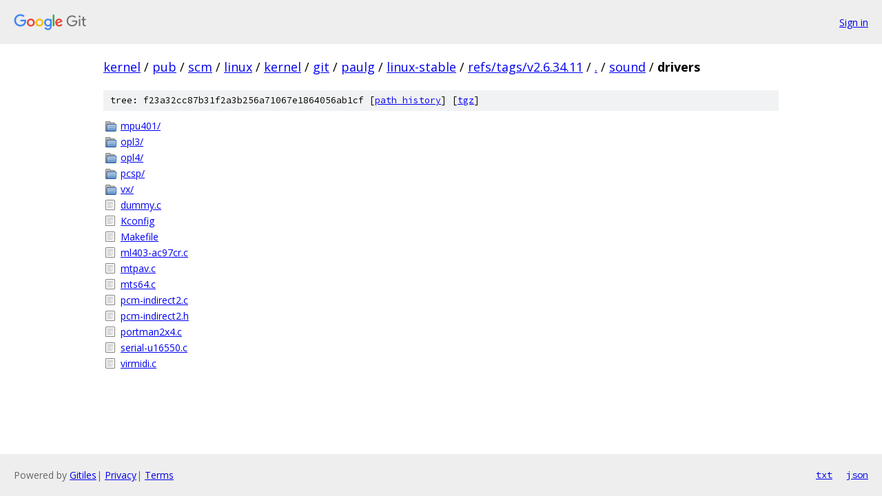

--- FILE ---
content_type: text/html; charset=utf-8
request_url: https://kernel.googlesource.com/pub/scm/linux/kernel/git/paulg/linux-stable/+/refs/tags/v2.6.34.11/sound/drivers?autodive=0%2F%2F%2F/
body_size: 1032
content:
<!DOCTYPE html><html lang="en"><head><meta charset="utf-8"><meta name="viewport" content="width=device-width, initial-scale=1"><title>sound/drivers - pub/scm/linux/kernel/git/paulg/linux-stable - Git at Google</title><link rel="stylesheet" type="text/css" href="/+static/base.css"><!-- default customHeadTagPart --></head><body class="Site"><header class="Site-header"><div class="Header"><a class="Header-image" href="/"><img src="//www.gstatic.com/images/branding/lockups/2x/lockup_git_color_108x24dp.png" width="108" height="24" alt="Google Git"></a><div class="Header-menu"> <a class="Header-menuItem" href="https://accounts.google.com/AccountChooser?faa=1&amp;continue=https://kernel.googlesource.com/login/pub/scm/linux/kernel/git/paulg/linux-stable/%2B/refs/tags/v2.6.34.11/sound/drivers?autodive%3D0%252F%252F%252F%252F">Sign in</a> </div></div></header><div class="Site-content"><div class="Container "><div class="Breadcrumbs"><a class="Breadcrumbs-crumb" href="/?format=HTML">kernel</a> / <a class="Breadcrumbs-crumb" href="/pub/">pub</a> / <a class="Breadcrumbs-crumb" href="/pub/scm/">scm</a> / <a class="Breadcrumbs-crumb" href="/pub/scm/linux/">linux</a> / <a class="Breadcrumbs-crumb" href="/pub/scm/linux/kernel/">kernel</a> / <a class="Breadcrumbs-crumb" href="/pub/scm/linux/kernel/git/">git</a> / <a class="Breadcrumbs-crumb" href="/pub/scm/linux/kernel/git/paulg/">paulg</a> / <a class="Breadcrumbs-crumb" href="/pub/scm/linux/kernel/git/paulg/linux-stable/">linux-stable</a> / <a class="Breadcrumbs-crumb" href="/pub/scm/linux/kernel/git/paulg/linux-stable/+/refs/tags/v2.6.34.11">refs/tags/v2.6.34.11</a> / <a class="Breadcrumbs-crumb" href="/pub/scm/linux/kernel/git/paulg/linux-stable/+/refs/tags/v2.6.34.11/?autodive=0%2F%2F%2F%2F">.</a> / <a class="Breadcrumbs-crumb" href="/pub/scm/linux/kernel/git/paulg/linux-stable/+/refs/tags/v2.6.34.11/sound?autodive=0%2F%2F%2F%2F">sound</a> / <span class="Breadcrumbs-crumb">drivers</span></div><div class="TreeDetail"><div class="u-sha1 u-monospace TreeDetail-sha1">tree: f23a32cc87b31f2a3b256a71067e1864056ab1cf [<a href="/pub/scm/linux/kernel/git/paulg/linux-stable/+log/refs/tags/v2.6.34.11/sound/drivers">path history</a>] <span>[<a href="/pub/scm/linux/kernel/git/paulg/linux-stable/+archive/refs/tags/v2.6.34.11/sound/drivers.tar.gz">tgz</a>]</span></div><ol class="FileList"><li class="FileList-item FileList-item--gitTree" title="Tree - mpu401/"><a class="FileList-itemLink" href="/pub/scm/linux/kernel/git/paulg/linux-stable/+/refs/tags/v2.6.34.11/sound/drivers/mpu401?autodive=0%2F%2F%2F%2F/">mpu401/</a></li><li class="FileList-item FileList-item--gitTree" title="Tree - opl3/"><a class="FileList-itemLink" href="/pub/scm/linux/kernel/git/paulg/linux-stable/+/refs/tags/v2.6.34.11/sound/drivers/opl3?autodive=0%2F%2F%2F%2F/">opl3/</a></li><li class="FileList-item FileList-item--gitTree" title="Tree - opl4/"><a class="FileList-itemLink" href="/pub/scm/linux/kernel/git/paulg/linux-stable/+/refs/tags/v2.6.34.11/sound/drivers/opl4?autodive=0%2F%2F%2F%2F/">opl4/</a></li><li class="FileList-item FileList-item--gitTree" title="Tree - pcsp/"><a class="FileList-itemLink" href="/pub/scm/linux/kernel/git/paulg/linux-stable/+/refs/tags/v2.6.34.11/sound/drivers/pcsp?autodive=0%2F%2F%2F%2F/">pcsp/</a></li><li class="FileList-item FileList-item--gitTree" title="Tree - vx/"><a class="FileList-itemLink" href="/pub/scm/linux/kernel/git/paulg/linux-stable/+/refs/tags/v2.6.34.11/sound/drivers/vx?autodive=0%2F%2F%2F%2F/">vx/</a></li><li class="FileList-item FileList-item--regularFile" title="Regular file - dummy.c"><a class="FileList-itemLink" href="/pub/scm/linux/kernel/git/paulg/linux-stable/+/refs/tags/v2.6.34.11/sound/drivers/dummy.c?autodive=0%2F%2F%2F%2F">dummy.c</a></li><li class="FileList-item FileList-item--regularFile" title="Regular file - Kconfig"><a class="FileList-itemLink" href="/pub/scm/linux/kernel/git/paulg/linux-stable/+/refs/tags/v2.6.34.11/sound/drivers/Kconfig?autodive=0%2F%2F%2F%2F">Kconfig</a></li><li class="FileList-item FileList-item--regularFile" title="Regular file - Makefile"><a class="FileList-itemLink" href="/pub/scm/linux/kernel/git/paulg/linux-stable/+/refs/tags/v2.6.34.11/sound/drivers/Makefile?autodive=0%2F%2F%2F%2F">Makefile</a></li><li class="FileList-item FileList-item--regularFile" title="Regular file - ml403-ac97cr.c"><a class="FileList-itemLink" href="/pub/scm/linux/kernel/git/paulg/linux-stable/+/refs/tags/v2.6.34.11/sound/drivers/ml403-ac97cr.c?autodive=0%2F%2F%2F%2F">ml403-ac97cr.c</a></li><li class="FileList-item FileList-item--regularFile" title="Regular file - mtpav.c"><a class="FileList-itemLink" href="/pub/scm/linux/kernel/git/paulg/linux-stable/+/refs/tags/v2.6.34.11/sound/drivers/mtpav.c?autodive=0%2F%2F%2F%2F">mtpav.c</a></li><li class="FileList-item FileList-item--regularFile" title="Regular file - mts64.c"><a class="FileList-itemLink" href="/pub/scm/linux/kernel/git/paulg/linux-stable/+/refs/tags/v2.6.34.11/sound/drivers/mts64.c?autodive=0%2F%2F%2F%2F">mts64.c</a></li><li class="FileList-item FileList-item--regularFile" title="Regular file - pcm-indirect2.c"><a class="FileList-itemLink" href="/pub/scm/linux/kernel/git/paulg/linux-stable/+/refs/tags/v2.6.34.11/sound/drivers/pcm-indirect2.c?autodive=0%2F%2F%2F%2F">pcm-indirect2.c</a></li><li class="FileList-item FileList-item--regularFile" title="Regular file - pcm-indirect2.h"><a class="FileList-itemLink" href="/pub/scm/linux/kernel/git/paulg/linux-stable/+/refs/tags/v2.6.34.11/sound/drivers/pcm-indirect2.h?autodive=0%2F%2F%2F%2F">pcm-indirect2.h</a></li><li class="FileList-item FileList-item--regularFile" title="Regular file - portman2x4.c"><a class="FileList-itemLink" href="/pub/scm/linux/kernel/git/paulg/linux-stable/+/refs/tags/v2.6.34.11/sound/drivers/portman2x4.c?autodive=0%2F%2F%2F%2F">portman2x4.c</a></li><li class="FileList-item FileList-item--regularFile" title="Regular file - serial-u16550.c"><a class="FileList-itemLink" href="/pub/scm/linux/kernel/git/paulg/linux-stable/+/refs/tags/v2.6.34.11/sound/drivers/serial-u16550.c?autodive=0%2F%2F%2F%2F">serial-u16550.c</a></li><li class="FileList-item FileList-item--regularFile" title="Regular file - virmidi.c"><a class="FileList-itemLink" href="/pub/scm/linux/kernel/git/paulg/linux-stable/+/refs/tags/v2.6.34.11/sound/drivers/virmidi.c?autodive=0%2F%2F%2F%2F">virmidi.c</a></li></ol></div></div> <!-- Container --></div> <!-- Site-content --><footer class="Site-footer"><div class="Footer"><span class="Footer-poweredBy">Powered by <a href="https://gerrit.googlesource.com/gitiles/">Gitiles</a>| <a href="https://policies.google.com/privacy">Privacy</a>| <a href="https://policies.google.com/terms">Terms</a></span><span class="Footer-formats"><a class="u-monospace Footer-formatsItem" href="?format=TEXT">txt</a> <a class="u-monospace Footer-formatsItem" href="?format=JSON">json</a></span></div></footer></body></html>